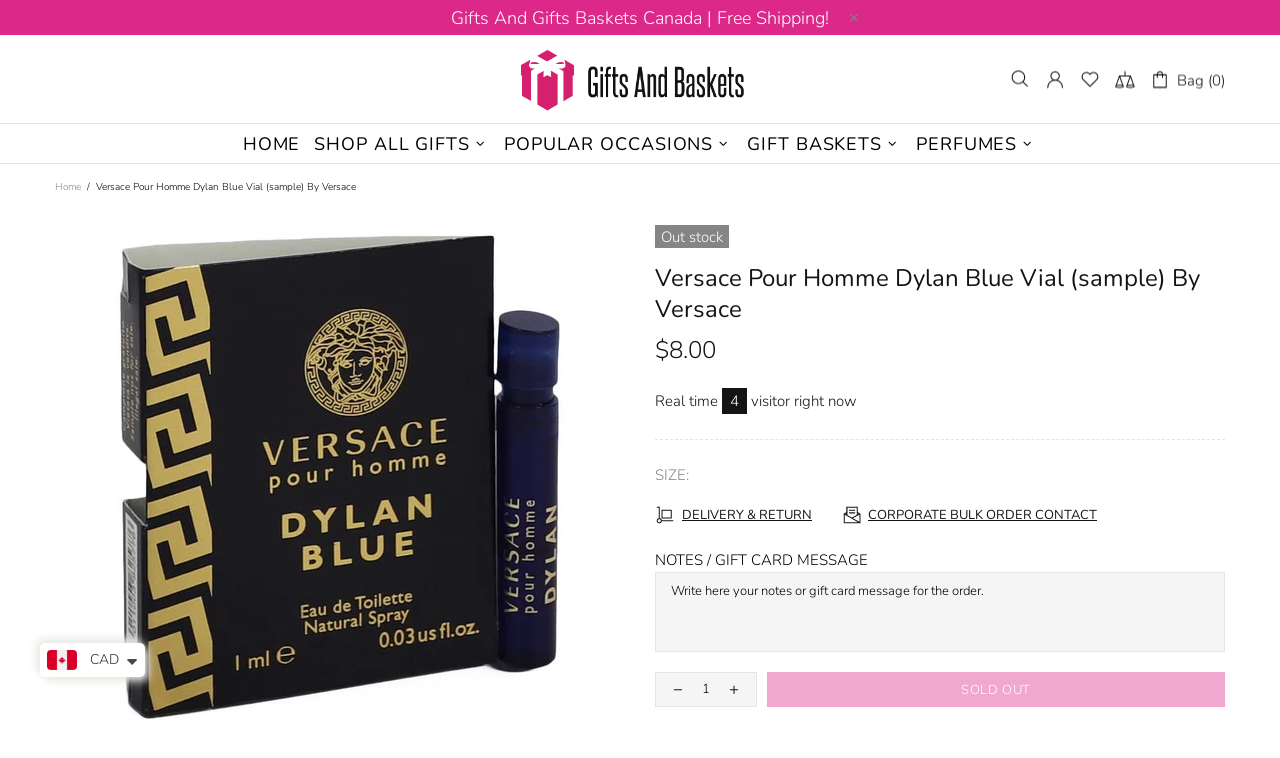

--- FILE ---
content_type: text/html; charset=utf-8
request_url: https://www.google.com/recaptcha/api2/aframe
body_size: 268
content:
<!DOCTYPE HTML><html><head><meta http-equiv="content-type" content="text/html; charset=UTF-8"></head><body><script nonce="GKye2LDHJH3WGt5OCi5jhg">/** Anti-fraud and anti-abuse applications only. See google.com/recaptcha */ try{var clients={'sodar':'https://pagead2.googlesyndication.com/pagead/sodar?'};window.addEventListener("message",function(a){try{if(a.source===window.parent){var b=JSON.parse(a.data);var c=clients[b['id']];if(c){var d=document.createElement('img');d.src=c+b['params']+'&rc='+(localStorage.getItem("rc::a")?sessionStorage.getItem("rc::b"):"");window.document.body.appendChild(d);sessionStorage.setItem("rc::e",parseInt(sessionStorage.getItem("rc::e")||0)+1);localStorage.setItem("rc::h",'1769877991163');}}}catch(b){}});window.parent.postMessage("_grecaptcha_ready", "*");}catch(b){}</script></body></html>